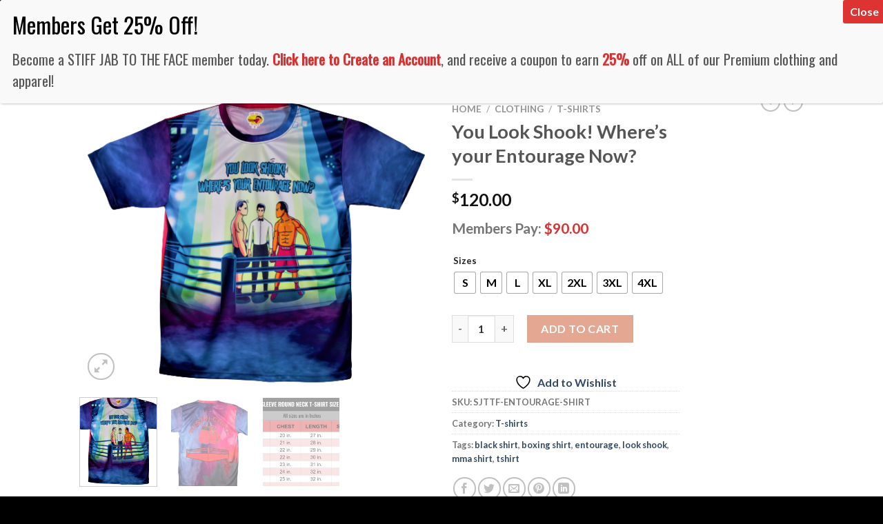

--- FILE ---
content_type: text/css
request_url: https://stiffjabtotheface.com/wp-content/themes/flatsome-child/style.css?ver=3.0
body_size: -192
content:
/*
Theme Name: Flatsome Child
Description: This is a child theme for Flatsome Theme
Author: UX Themes
Template: flatsome
Version: 3.0
*/

/*************** ADD CUSTOM CSS HERE.   ***************/
.payment_methods p {
    font-size: .9em;
    font-weight: bold;
    color: green;
}


@media only screen and (max-width: 48em) {
/*************** ADD MOBILE ONLY CSS HERE  ***************/


}

--- FILE ---
content_type: text/css;charset=UTF-8
request_url: https://stiffjabtotheface.com/?display_custom_css=css&ver=6.8.3
body_size: 75
content:
@media (max-width: 549px)
.cross-sells {
    overflow: hidden;
    display: none;
}

img.show-on-hover.absolute.fill.hide-for-small.back-image{
 background-color: white;
}

a.showcoupon {
    font-weight: bold;
    color: red;
}

.payment_method_paypal p {
 font-weight: bold; 
  color: green;
}

.payment_box.payment_method_ppec_paypal{
 font-weight: bold; 
  color: green;
}

a.woocommerce-terms-and-conditions-link {
    text-decoration: underline;
    color: dodgerblue;
}

.heavy-font {
 font-weight: bold;
}

.main-shop-now{
 margin-bottom: -2.5em;
}

.es_submit_button{
 color:#000 !important;
background: #fff !important;
}

.signup-form{
 padding-bottom: 0px; 
 margin-bottom: -30px; 
}

.signup-form-label{
 margin-top: 15px;
 margin-bottom: 10px; 
}

.pum-close, popmake-close{
 position: absolute; 
 right: 0; 
 top: 0; 
}

.pum-container, .popmake, .theme-593, .pum-responsive, .pum-responsive-medium, .responsive,  .size-medium, .active,  .custom-position{
 padding-bottom: 0px; 
}

.wc_payment_method payment_method_paypal{
 font-weight: bold;
 color: green;
}



--- FILE ---
content_type: application/javascript
request_url: https://stiffjabtotheface.com/wp-content/plugins/flexi/public/js/flexi_ajax_like.js?ver=4.28
body_size: 210
content:
jQuery(document).ready(function () {
  jQuery(document).on("click", "#flexi_like", function (e) {
    e.preventDefault();
    var p = FlexiloadPrompt();
    post_id = jQuery(this).attr("data-post_id");
    media_id = jQuery(this).attr("data-media_id");
    key_type = jQuery(this).attr("data-key_type");
    var flexi_cookie = flexi_getCookie('flexi_c_' + post_id);
    //alert(post_id+'--'+media_id);
    nonce = jQuery(this).attr("data-nonce");
    if (flexi_cookie == '') {
      jQuery.ajax({
        type: "post",
        dataType: "json",
        url: myAjax.ajaxurl,
        data: { action: "flexi_ajax_like", post_id: post_id, nonce: nonce, media_id: media_id, key_type: key_type },
        success: function (response) {
          if (response.type == "success") {
            if (post_id) {
              //jQuery("#flexi_media_" + media_id).slideUp("slow");
              //alert(response.data_count);
              // jQuery("#flexi_like_count_"+post_id).slideUp("slow");

             
             

              if (key_type == "like") {
                jQuery("#flexi_like_count_" + post_id).empty();
                jQuery("#flexi_like_count_" + post_id).append(response.data_count).fadeIn("slow");
                p.success('<i class="fas fa-thumbs-up"></i>');
              }

              if (key_type == "unlike") {
                jQuery("#flexi_unlike_count_" + post_id).empty();
                jQuery("#flexi_unlike_count_" + post_id).append(response.data_count).fadeIn("slow");
                p.warn('<i class="fas fa-thumbs-down"></i>');
              }
              var cookie_name = 'flexi_c_' + post_id;
              flexi_setCookie(cookie_name, 1, 365);


            }
            else {
              // jQuery("#flexi_content_" + post_id).slideUp("slow");
              // jQuery("#flexi_" + post_id).slideUp();
              // alert("alrfeady voted");
            }


          } else {
            p.error('<i class="fas fa-times"></i>');
          }
        },
      });
    }
    else {
      //alert("alrady");
     
      p.error('<i class="fas fa-ban"></i>');
     
     // console.log(flexi_cookie);
    }
  });
});


--- FILE ---
content_type: application/javascript
request_url: https://stiffjabtotheface.com/wp-content/plugins/flexi/public/js/flexi_ajax_delete.js?ver=4.28
body_size: 48
content:
jQuery(document).ready(function () {
  jQuery(document).on("click", "#flexi_ajax_delete", function (e) {
    e.preventDefault();
    post_id = jQuery(this).attr("data-post_id");
    media_id = jQuery(this).attr("data-media_id");
    //alert(post_id+'--'+media_id);
    nonce = jQuery(this).attr("data-nonce");
    var x = confirm(myAjax.delete_string);
    if (x) {
      jQuery.ajax({
        type: "post",
        dataType: "json",
        url: myAjax.ajaxurl,
        data: { action: "flexi_ajax_delete", post_id: post_id, nonce: nonce, media_id:media_id },
        success: function (response) {
          if (response.type == "success") {
            if(media_id)
            {
              jQuery("#flexi_media_" + media_id).slideUp("slow");
            }
            else
            {
              jQuery("#flexi_content_" + post_id).slideUp("slow");
              jQuery("#flexi_" + post_id).slideUp();
            }
            
                        
          } else {
            alert("Deleted: " + post_id);
          }
        },
      });
    }
  });
  jQuery("#abc").click(function (e) {
    //alert("hi");
  });
  jQuery(".xyz").click(function (e) {
    // alert("bye");
  });
});


--- FILE ---
content_type: application/javascript
request_url: https://stiffjabtotheface.com/wp-content/plugins/flexi/public/js/flexi_load_more_button.js?ver=4.28
body_size: 433
content:
//Toggle submission form
jQuery(document).ready(function () {
  jQuery("#flexi_submit_form").click(function (e) {
    jQuery("#flexi_toggle_form").slideToggle("slow");
  });
});

//Load more button
jQuery(document).ready(function () {
  var paged = 1;
  var count = 0;

  jQuery(".flexi_load_more").click(function (e) {
    e.preventDefault();
    gallery_layout = jQuery("#gallery_layout").text();
    popup = jQuery("#popup").text();
    padding = jQuery("#padding").text();
    hover_effect = jQuery("#hover_effect").text();
    php_field = jQuery("#php_field").text();
    hover_caption = jQuery("#hover_caption").text();
    evalue = jQuery("#evalue").text();
    column = jQuery("#column").text();
    max_paged = jQuery("#max_paged").text();
    album = jQuery("#album").text();
    search = jQuery("#search").text();
    postsperpage = jQuery("#postsperpage").text();
    orderby = jQuery("#orderby").text();
    user = jQuery("#user").text();
    keyword = jQuery("#keyword").text();
    attach = jQuery("#attach").text();
    attach_id = jQuery("#attach_id").text();
    filter = jQuery("#filter").text();
    reset = jQuery(this).attr("data-reset");
    post_status = jQuery("#post_status").text();

    if (reset == "true") {
      paged = 1;
      count = 0;
      jQuery("#flexi_main_loop").empty();
    }

    jQuery.ajax({
      type: "post",
      dataType: "json",
      url: myAjax.ajaxurl,
      data: {
        action: "flexi_load_more",
        max_paged: paged,
        gallery_layout: gallery_layout,
        popup: popup,
        padding: padding,
        hover_effect: hover_effect,
        php_field: php_field,
        hover_caption: hover_caption,
        evalue: evalue,
        column: column,
        album: album,
        search: search,
        postsperpage: postsperpage,
        orderby: orderby,
        user: user,
        keyword: keyword,
        attach: attach,
        attach_id: attach_id,
        filter: filter,
        post_status: post_status,
      },
      beforeSend: function () {
        //alert("about to send");
        jQuery("#flexi_load_more").slideUp();
        jQuery("#flexi_loader_gallery").show();
      },
      success: function (response) {
        jQuery("#flexi_main_loop").append(response.msg).fadeIn("normal");
        paged++;
        count = response.count;

        //alert(max_paged + "--" + paged);
      },
      complete: function (data) {
        // Hide image container
        jQuery("#flexi_loader_gallery").hide();
        jQuery("#flexi_load_more").slideDown();
        var lightbox = GODude();
        var lightboxDescription = GODude({
          selector: ".godude",
        });
        // alert("response complete");
        // alert(count);
        if (count > 0) jQuery("#flexi_no_record").hide();
        if (paged > max_paged) jQuery("#flexi_load_more").slideUp();
      },
    });
  });
});
